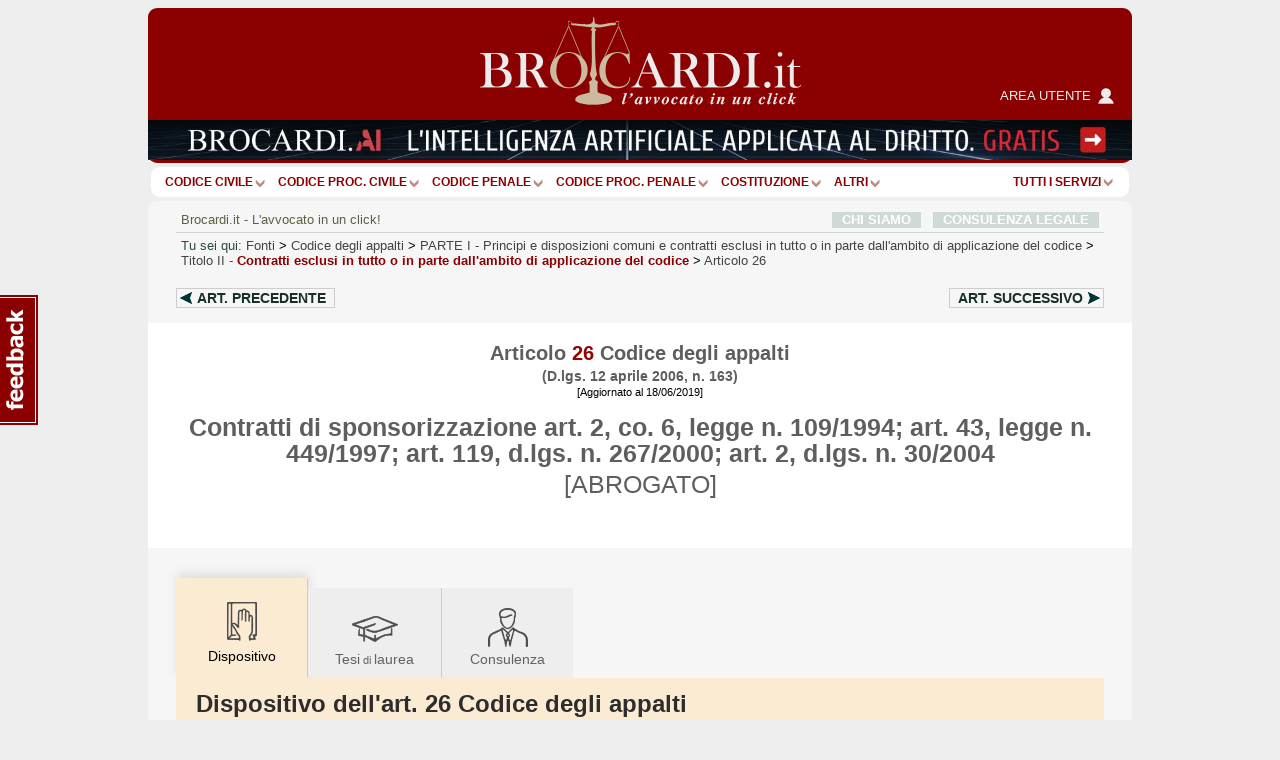

--- FILE ---
content_type: text/html; charset=utf-8
request_url: https://www.google.com/recaptcha/api2/anchor?ar=1&k=6Lf9QQ8UAAAAAOlep5y4rs5sI9FaCjl8qCsu_ZXJ&co=aHR0cHM6Ly93d3cuYnJvY2FyZGkuaXQ6NDQz&hl=en&v=naPR4A6FAh-yZLuCX253WaZq&size=normal&anchor-ms=20000&execute-ms=15000&cb=vdsw8bkgav0l
body_size: 46584
content:
<!DOCTYPE HTML><html dir="ltr" lang="en"><head><meta http-equiv="Content-Type" content="text/html; charset=UTF-8">
<meta http-equiv="X-UA-Compatible" content="IE=edge">
<title>reCAPTCHA</title>
<style type="text/css">
/* cyrillic-ext */
@font-face {
  font-family: 'Roboto';
  font-style: normal;
  font-weight: 400;
  src: url(//fonts.gstatic.com/s/roboto/v18/KFOmCnqEu92Fr1Mu72xKKTU1Kvnz.woff2) format('woff2');
  unicode-range: U+0460-052F, U+1C80-1C8A, U+20B4, U+2DE0-2DFF, U+A640-A69F, U+FE2E-FE2F;
}
/* cyrillic */
@font-face {
  font-family: 'Roboto';
  font-style: normal;
  font-weight: 400;
  src: url(//fonts.gstatic.com/s/roboto/v18/KFOmCnqEu92Fr1Mu5mxKKTU1Kvnz.woff2) format('woff2');
  unicode-range: U+0301, U+0400-045F, U+0490-0491, U+04B0-04B1, U+2116;
}
/* greek-ext */
@font-face {
  font-family: 'Roboto';
  font-style: normal;
  font-weight: 400;
  src: url(//fonts.gstatic.com/s/roboto/v18/KFOmCnqEu92Fr1Mu7mxKKTU1Kvnz.woff2) format('woff2');
  unicode-range: U+1F00-1FFF;
}
/* greek */
@font-face {
  font-family: 'Roboto';
  font-style: normal;
  font-weight: 400;
  src: url(//fonts.gstatic.com/s/roboto/v18/KFOmCnqEu92Fr1Mu4WxKKTU1Kvnz.woff2) format('woff2');
  unicode-range: U+0370-0377, U+037A-037F, U+0384-038A, U+038C, U+038E-03A1, U+03A3-03FF;
}
/* vietnamese */
@font-face {
  font-family: 'Roboto';
  font-style: normal;
  font-weight: 400;
  src: url(//fonts.gstatic.com/s/roboto/v18/KFOmCnqEu92Fr1Mu7WxKKTU1Kvnz.woff2) format('woff2');
  unicode-range: U+0102-0103, U+0110-0111, U+0128-0129, U+0168-0169, U+01A0-01A1, U+01AF-01B0, U+0300-0301, U+0303-0304, U+0308-0309, U+0323, U+0329, U+1EA0-1EF9, U+20AB;
}
/* latin-ext */
@font-face {
  font-family: 'Roboto';
  font-style: normal;
  font-weight: 400;
  src: url(//fonts.gstatic.com/s/roboto/v18/KFOmCnqEu92Fr1Mu7GxKKTU1Kvnz.woff2) format('woff2');
  unicode-range: U+0100-02BA, U+02BD-02C5, U+02C7-02CC, U+02CE-02D7, U+02DD-02FF, U+0304, U+0308, U+0329, U+1D00-1DBF, U+1E00-1E9F, U+1EF2-1EFF, U+2020, U+20A0-20AB, U+20AD-20C0, U+2113, U+2C60-2C7F, U+A720-A7FF;
}
/* latin */
@font-face {
  font-family: 'Roboto';
  font-style: normal;
  font-weight: 400;
  src: url(//fonts.gstatic.com/s/roboto/v18/KFOmCnqEu92Fr1Mu4mxKKTU1Kg.woff2) format('woff2');
  unicode-range: U+0000-00FF, U+0131, U+0152-0153, U+02BB-02BC, U+02C6, U+02DA, U+02DC, U+0304, U+0308, U+0329, U+2000-206F, U+20AC, U+2122, U+2191, U+2193, U+2212, U+2215, U+FEFF, U+FFFD;
}
/* cyrillic-ext */
@font-face {
  font-family: 'Roboto';
  font-style: normal;
  font-weight: 500;
  src: url(//fonts.gstatic.com/s/roboto/v18/KFOlCnqEu92Fr1MmEU9fCRc4AMP6lbBP.woff2) format('woff2');
  unicode-range: U+0460-052F, U+1C80-1C8A, U+20B4, U+2DE0-2DFF, U+A640-A69F, U+FE2E-FE2F;
}
/* cyrillic */
@font-face {
  font-family: 'Roboto';
  font-style: normal;
  font-weight: 500;
  src: url(//fonts.gstatic.com/s/roboto/v18/KFOlCnqEu92Fr1MmEU9fABc4AMP6lbBP.woff2) format('woff2');
  unicode-range: U+0301, U+0400-045F, U+0490-0491, U+04B0-04B1, U+2116;
}
/* greek-ext */
@font-face {
  font-family: 'Roboto';
  font-style: normal;
  font-weight: 500;
  src: url(//fonts.gstatic.com/s/roboto/v18/KFOlCnqEu92Fr1MmEU9fCBc4AMP6lbBP.woff2) format('woff2');
  unicode-range: U+1F00-1FFF;
}
/* greek */
@font-face {
  font-family: 'Roboto';
  font-style: normal;
  font-weight: 500;
  src: url(//fonts.gstatic.com/s/roboto/v18/KFOlCnqEu92Fr1MmEU9fBxc4AMP6lbBP.woff2) format('woff2');
  unicode-range: U+0370-0377, U+037A-037F, U+0384-038A, U+038C, U+038E-03A1, U+03A3-03FF;
}
/* vietnamese */
@font-face {
  font-family: 'Roboto';
  font-style: normal;
  font-weight: 500;
  src: url(//fonts.gstatic.com/s/roboto/v18/KFOlCnqEu92Fr1MmEU9fCxc4AMP6lbBP.woff2) format('woff2');
  unicode-range: U+0102-0103, U+0110-0111, U+0128-0129, U+0168-0169, U+01A0-01A1, U+01AF-01B0, U+0300-0301, U+0303-0304, U+0308-0309, U+0323, U+0329, U+1EA0-1EF9, U+20AB;
}
/* latin-ext */
@font-face {
  font-family: 'Roboto';
  font-style: normal;
  font-weight: 500;
  src: url(//fonts.gstatic.com/s/roboto/v18/KFOlCnqEu92Fr1MmEU9fChc4AMP6lbBP.woff2) format('woff2');
  unicode-range: U+0100-02BA, U+02BD-02C5, U+02C7-02CC, U+02CE-02D7, U+02DD-02FF, U+0304, U+0308, U+0329, U+1D00-1DBF, U+1E00-1E9F, U+1EF2-1EFF, U+2020, U+20A0-20AB, U+20AD-20C0, U+2113, U+2C60-2C7F, U+A720-A7FF;
}
/* latin */
@font-face {
  font-family: 'Roboto';
  font-style: normal;
  font-weight: 500;
  src: url(//fonts.gstatic.com/s/roboto/v18/KFOlCnqEu92Fr1MmEU9fBBc4AMP6lQ.woff2) format('woff2');
  unicode-range: U+0000-00FF, U+0131, U+0152-0153, U+02BB-02BC, U+02C6, U+02DA, U+02DC, U+0304, U+0308, U+0329, U+2000-206F, U+20AC, U+2122, U+2191, U+2193, U+2212, U+2215, U+FEFF, U+FFFD;
}
/* cyrillic-ext */
@font-face {
  font-family: 'Roboto';
  font-style: normal;
  font-weight: 900;
  src: url(//fonts.gstatic.com/s/roboto/v18/KFOlCnqEu92Fr1MmYUtfCRc4AMP6lbBP.woff2) format('woff2');
  unicode-range: U+0460-052F, U+1C80-1C8A, U+20B4, U+2DE0-2DFF, U+A640-A69F, U+FE2E-FE2F;
}
/* cyrillic */
@font-face {
  font-family: 'Roboto';
  font-style: normal;
  font-weight: 900;
  src: url(//fonts.gstatic.com/s/roboto/v18/KFOlCnqEu92Fr1MmYUtfABc4AMP6lbBP.woff2) format('woff2');
  unicode-range: U+0301, U+0400-045F, U+0490-0491, U+04B0-04B1, U+2116;
}
/* greek-ext */
@font-face {
  font-family: 'Roboto';
  font-style: normal;
  font-weight: 900;
  src: url(//fonts.gstatic.com/s/roboto/v18/KFOlCnqEu92Fr1MmYUtfCBc4AMP6lbBP.woff2) format('woff2');
  unicode-range: U+1F00-1FFF;
}
/* greek */
@font-face {
  font-family: 'Roboto';
  font-style: normal;
  font-weight: 900;
  src: url(//fonts.gstatic.com/s/roboto/v18/KFOlCnqEu92Fr1MmYUtfBxc4AMP6lbBP.woff2) format('woff2');
  unicode-range: U+0370-0377, U+037A-037F, U+0384-038A, U+038C, U+038E-03A1, U+03A3-03FF;
}
/* vietnamese */
@font-face {
  font-family: 'Roboto';
  font-style: normal;
  font-weight: 900;
  src: url(//fonts.gstatic.com/s/roboto/v18/KFOlCnqEu92Fr1MmYUtfCxc4AMP6lbBP.woff2) format('woff2');
  unicode-range: U+0102-0103, U+0110-0111, U+0128-0129, U+0168-0169, U+01A0-01A1, U+01AF-01B0, U+0300-0301, U+0303-0304, U+0308-0309, U+0323, U+0329, U+1EA0-1EF9, U+20AB;
}
/* latin-ext */
@font-face {
  font-family: 'Roboto';
  font-style: normal;
  font-weight: 900;
  src: url(//fonts.gstatic.com/s/roboto/v18/KFOlCnqEu92Fr1MmYUtfChc4AMP6lbBP.woff2) format('woff2');
  unicode-range: U+0100-02BA, U+02BD-02C5, U+02C7-02CC, U+02CE-02D7, U+02DD-02FF, U+0304, U+0308, U+0329, U+1D00-1DBF, U+1E00-1E9F, U+1EF2-1EFF, U+2020, U+20A0-20AB, U+20AD-20C0, U+2113, U+2C60-2C7F, U+A720-A7FF;
}
/* latin */
@font-face {
  font-family: 'Roboto';
  font-style: normal;
  font-weight: 900;
  src: url(//fonts.gstatic.com/s/roboto/v18/KFOlCnqEu92Fr1MmYUtfBBc4AMP6lQ.woff2) format('woff2');
  unicode-range: U+0000-00FF, U+0131, U+0152-0153, U+02BB-02BC, U+02C6, U+02DA, U+02DC, U+0304, U+0308, U+0329, U+2000-206F, U+20AC, U+2122, U+2191, U+2193, U+2212, U+2215, U+FEFF, U+FFFD;
}

</style>
<link rel="stylesheet" type="text/css" href="https://www.gstatic.com/recaptcha/releases/naPR4A6FAh-yZLuCX253WaZq/styles__ltr.css">
<script nonce="r19ZqPPrXXsqo8x1wbRZnw" type="text/javascript">window['__recaptcha_api'] = 'https://www.google.com/recaptcha/api2/';</script>
<script type="text/javascript" src="https://www.gstatic.com/recaptcha/releases/naPR4A6FAh-yZLuCX253WaZq/recaptcha__en.js" nonce="r19ZqPPrXXsqo8x1wbRZnw">
      
    </script></head>
<body><div id="rc-anchor-alert" class="rc-anchor-alert"></div>
<input type="hidden" id="recaptcha-token" value="[base64]">
<script type="text/javascript" nonce="r19ZqPPrXXsqo8x1wbRZnw">
      recaptcha.anchor.Main.init("[\x22ainput\x22,[\x22bgdata\x22,\x22\x22,\[base64]/TChnLEkpOnEoZyxbZCwyMSxSXSwwKSxJKSxmYWxzZSl9Y2F0Y2goaCl7dSgzNzAsZyk/[base64]/[base64]/[base64]/[base64]/[base64]/[base64]/[base64]/[base64]/[base64]/[base64]/[base64]/[base64]/[base64]\x22,\[base64]\\u003d\\u003d\x22,\[base64]/Dtilqwp9JdBnCvFd+T0XDm8Oaw7/[base64]/CoRlvwrLDucKIw4DDp8OzwqbDu8OTDMOLwobCtnnDpEfDjAQDw5pDwpbCq3MFwofDhsKvw4fDtxtoHSt0CMO1VcK0bcOMV8KeaxpTwoRdw5AjwpBoPUvDmyI2I8KBIcKdw408wpPDpsKwaEbCqVEsw5cJwobClllowp1vwoYbLEnDqXJhKGRCw4jDlcOlLsKzP1/DjsODwpZHw77DhMOIFMKnwqx2w7MXI2I1wohPGlnCoyvCthzDiGzDpDTDnVRqw4nCtiHDuMO7w7jCoijCicODcghMwr1vw4EDwrjDmsO7ZAZRwpIOwpJGfsKjccOpU8OKdXBlWMKdLTvDq8O9Q8KkeCVBwp/DocOLw5vDs8KZJnsMw7oCKBXDjW7DqcObMcKkwrDDlQTDpcOXw6Vzw4UJwqxDwrpWw6DCsxpnw40oQyB0wqfDqcK+w7PCnMKkw4fDtsKsw6U0eE4jScKhw582dGJcJxAAH03DkMKBwqU/[base64]/CtMO7woXDvsOAwpR/ZMObw7xpw5nDkMOow4hDa8Oeag7DkMOjwqdJMMKvwrbCssKBWMKew68ow4Blw4BZwqzDqcK5w4gPw6bCrX3DsGgrw7TDlBvCrQpmUWfCu0nDvcOiw6DCgV3CusKBw6TCiWbDtsOJVcOXwojCucONfRFLw5bDi8OuXlnDoUx2w67DvzUHwrUoDnfDrwM+w7cKHjHDtA/Cu3bCo0RIHVEURMO0w5NDIcOVEyLDr8OAwpLDtsOWT8OyfMOZwo/[base64]/CtmMZOHjDg8Oaw57DnjZpRcK4w5kFw7HDhMKYw4vDmMKOPsKOwpZcO8O4fcKGbcOlE1o3wrXCh8KLLsK5TxRCAMOaRTnCjcOLw4ohfhfDtE3CnRDCmcOiw7HDnRfCo2jCi8OrwqFnw5xDwqA1wpDDq8O+wozDpGcGw6tRUC7Dj8KVwr5DY1I/J01HQknDqsKqeAomKS9iQMOzHcO8A8KRdznCkcOPHibDs8KlJMK2w6vDvDVXARENwo4fa8OBwqPCoD1sJMK0VgXDpsOywo9ww58ZFsO1IRzDnRjCoB0Aw4gNw6/DjcKLw6XClVgfCGdcdcOkIcOLAMOAw6XDnQpuwq/[base64]/[base64]/[base64]/Ch8OXw6w5wotQw5nCpSvCncKLEzDDuCM2d8OyZUTDqyoaaMKdwqdrPFxDQcK1w44dIcKOFcOcAT5+JEzCu8O3fsKedwzDtcOIQjnCnRnCpDkEw7XCglEDU8OvwrvDiFY6Kj8Yw5zDtMOURQk5O8OUGMO2w4HCpG7DtcOlM8KWw5pXw4/CmsKhw6bDpkPDnF/DpcOiw7LCo0nDpVPCqcKpw4kxw6Zlw7EWVRR1wr3Dn8Kqw7MVwrDDlcKEX8OqwogQLcOaw6UsCX7CoCNKw7dKw7Iaw7I7w5HCisOsIAfCiUvDvh/[base64]/Cu8KNw4oXwrZow4FZLEvDnMO1LMKdR8K0U0p5wo3Cs11hPkjDgl5TdcKCUkwpwqrDqMKSQnLClsKGEcK9w6vCjsOeKcOFwqENwqHDlsK9cMOUwpDCucKCW8K8IV/CsDDCmRYNXsKzw6DDgcOXw4tNw4A0fsKUw7BFGi7DvC5jL8OdJ8K+Tlc4wqBpRsOOT8KiwobCvcKhwphrThXCssK1woDChBHCsXfDtsK3D8KCwq/Cl0XCj0/CsmHCiF8gw6kYSsO+w5/CicO5w4IZwpzDvsO8ZC1dw71uacOhJX18woc5w4LDjnBbfn/CmCjDlMKzwrQdecOcwqxrw48aw5/Ch8KaLHNKwq7Cgm0LQ8KcOMK+NsKiwrDCrW8ufcKTwovCtMOWPEFvw53DtcOjwpRGd8Opw4DCsTs/YHXDvQ/CvsOsw7gIw6LDg8KywoLDmz/DkkvCpA/[base64]/wrbCsm5pZEQwDsK9w5wJwpdFwrARw6TDtBvDv8OOw501w4zCvGUSwpM0b8OTH2XDvMKqw7nDpQ/DlsKZworCki1WwoJvwr8pwppIw75aIcOtGgPDkGnCqsKOAnjCs8KvwoXCmMOtCSF1w6XCnTp9RyfDu07Dj3t0wo9JwojDt8O+Wjxuw4dWUMKmFQbDpUt4ccK2wq/DqHTCocK+wqdYQhXCswFHB0TDrHkAw4XDhGFww6TCm8KLYmbCg8O3wqrDnBdCJEkSw6xREUXCkXU1woTDjMKAwobDkw3CucOpbD/CnUnCs29BLBcgw4oAa8OzDMK/[base64]/Ck1RVw4oVw4jDnMKVS3p9c3/CnMKAw6bCgcO2YMKnTMOpAcOrWcKBD8KcCg7DplBQAcKJw5vDhMKgw7HDhnlbCMOKw4bDqMO6WAw/wozDmcKfOXzCu3shDnHCsAYGNcO0ZQzCqQQsYWPDn8KYWjLClXQuwrJTMMO9Z8KFw5/[base64]/ClhMRecOVwp1ow4zDqijCjzhCc1/DoUvCl8OVwr4uwq7CnwrDgcOuwpzCkMOrag90wonCo8Off8OGw7/DmT3Cn3/CicOLwonDqcKbNULDiEnCmxfDqsKvHsODXmNdP3k4wo/CrSVqw4zDncOUa8Kww4rDnkk+w7h2csKmw7YLPTJWJC3CoHzCrUNyHcOaw6h0E8OJwqwsRATDg3ZPw6TDvMKPYsKpW8KIJsOLwp7DmsK7w593w4NXf8KrK27DmW83w7vDszbCsS8Uw5laF8Odwq8/wqLDg8Orw71FHghVw6LCkMO8MFfCo8KlUMKfw4s9w4EfIMOHG8OZIcKvw6cKTcOoCxbCs3wAYXUkw4fDo10DwqrDnMKTbcKILcOwwpXDu8KpKWPCiMOqGnkkw5TCtMOEbsKhfGLClsOMYizCpMK9w5xOw4xgwonDisKQGlMoNcO6VnrCo3VdX8KHHDbCgcKNwoRIZC/CjGvDr3bDtE/Dtm0Mw5hpwpbDsHLCoFFYaMOcYzkaw63Cs8K7BlHClm/CkMOSw6cmwrYQw7MMYwbCgzLCs8Kmw7ZiwrcPaXkEw4EbN8OPFMO1JcOKwrJ0w4fDnytjw6XDq8K2VwbCjMKmw6A1wo3CqMK8B8OobkDChgXDrCfCm0/CsgbCu14VwrNWwr7DtcO8w5QBwpcjM8OkDzV6w4PCo8O0w5nDkFdLw4w1w4HCr8OAw60pZwrCusKQCsOFw48uwrXCkMKNKcOsE19gwrtNPVA9w7fDhknDuxLCtMKYw4ALBXHDhcKtL8Obwp1xGF/DvcK8GsKgw4bCmsOfX8KGXB8LScKACBMCwpfCi8OQCcORw4g1CsKbREUKSn5qw71IZ8OiwqbCmzfCrHvDrUI4w7nCoMOlwrbDucOsBsKwVDktwro0w4tOVMKjw65OJgdpw71dRE03M8OPw7XCk8KxaMO2wqnDoQjCmjrCmTvDjBVfU8KYw7U/woNVw5gBwqhMwonCiz/CiH4pIiVlSTfDhsOvQ8OReH/CjcKpw5BOExsnJsO3woo7IUUqwrEMAMKwwqU7PBbCpEfCqcKdw7xgYMKpFMO3wrzChMKDw745NsKnd8OVeMK8wqIYAcONXx19NMK6HU/DgcOYw5AAIMOLInvDlsKfwp7Ct8OTwqhnexB7CBc3wqXCllUCw5kdSVTDui/DpMKKKcOQw4/[base64]/w4rCnC7Dn8OrE080HcOiJDkkwqx6Yi8HNzVCNQQaS8K6ScOVccOiBBrDpjvDrnNlwq0rVXcIwrbDssKFw7/[base64]/CqMOYfMK6wq4Jw6nCsA82wrFyCkwTw6TDhmnCr8OJPcOzw6PDvMOJwpHChA3Dp8KtR8O2wrU3wqrCl8OTw5fCgsOxcsKhXTheT8KvdQXDpgnDncKIMsOPwp/DpcOsIl4uwqDDjMOVwoYrw5XCnkjDucObw4jDtsOKw6TCj8Oew6s6BwdcOw3Dn34tw7gMwp5CFn5nJ17DtsOVw5LCn1PCl8O0PSPCixvCr8KUMMKOA0DCiMOEAsKiwrpcMWElR8Kdw6x/w6fCswJPwqLCosKRJsKKw60vw6EBe8OiAgTCicKUe8KUHgxLwonDq8OdK8K8wrYNw5VyVD5ww6jDgAsgL8ODCsO1cHIUw6xOw7zDiMK5f8Ovw7t/YMOJJMKhHjB9w4XClcKtAMKsPsKxfsO6Z8OpZsKTOmISO8KAwrwYw7fCgMK6w69IIQTCp8OUw5nCijN/PigYwqLCtV8vw7vDlWzDjcKNwr85WjnCvMK0CVHDpsOVfR7CihXCtQF2f8KNw6zDp8K2wpN3csKsccOhw44zw5jCgzhrc8OcCMO4EgApw5vDn3pVwrgJI8K2Z8OaN2fDj0ojM8OLwrzCsjXDusOAecOLa1MGGixvwrMGMS7Dhjguw6LCkz/ClQxvSB3Dig/[base64]/ChsKWLEjCl2Q/[base64]/Cs2dNPgHCusODw6JZLMKQeMKmw5F/wpVKwqAZV3Utwq3DlMKyw7TCnUZFw4PDrkMLaj9gAcKIwpPCtE3DsgYIw6rCtysZewc/WMK/TmrDl8K1wrfDpsKvb3fDhThINsKZwpIkQHLDr8Kiwp0LeEEte8Omw4fDgg3DscOfwpExURDCsH9Uw552wrtPBMO2dSjDnF3DqsONw6Y+woR5ABbDkcKMYmDCu8OIwqDClsK8RSxjScKkwrbDj34iXWQcw5Y/L2PDjHHCqSpZZcK5wqAlwqHCjkvDh2LCoAPCjkLCvTnDicKCCsKwOj5Dw6sJG2t+w4Bwwr08McKSbQk+agYZADpUwoPCvULDuTzCs8Okw6cJw7wuwqvDmsKnw4crYsOrwo/DucORAyXCgVjDmMK9wqZrwr0Ow4NsF2XCsU1ew6YQaTzCvMOsQ8OFWGTDq2c8JcOcwrg1cDwNE8OBw7jCoCU0wpHDoMKHw4/DisO0HR9oUsKTwr/Ct8OyXzvCi8Ovw5DCmTXCh8ODwqbDvMKPwrpLFhLCrcKbQ8OacD3CqcKlwq/CjnUCwp3Dj3QNwo/CsCUswoHDo8KJw6hXwqcrwojCmMOeXcOfw4zCqTJrwoltwrp/w4zDrMKGw4AXw7ZNA8OrJijCoVLCocOuw6cFwrsuw7MEwolMeTgGBcKNPsOYwpA5Ch3DjCPDlcKWRW07UcKVHy5ow6Vxw7TDlMOCw6HDi8KrBsKpWMOPFVLDmMK3bcKEw7XCmcO6K8OawrXDnXrDl3/DryrDtTVzB8K0GMK/Uy3DmsKJAkIAw6bDoG/DjVdTw5/Cv8KLwpMTw67CrcK8EMOOZsKxKcOHwp0aNTnDuXZGfBvCn8O9dUIXPcKTw4EzwpY1QsOww7YUw7VwwqYQfsOgAMO/w7Z3RnJFw61twobDq8Oqb8OiSTDCtcOMw7xiw77DkcKKB8OWw4jDvMOfwp47w7jCjsO/GRTDrWI1wrTDv8OHeXV4c8OFWkrDsMKFwoZZw6rDi8O/wosXwqXDn0hSw7JowqE+wqw0Nj/Ckn7CnEHCiHTCs8ODcUDCmGhSJMKiejrCnMOwwpoSCANAInx7G8KXwqPCmcOwbW7Dgx1MMTc/[base64]/[base64]/Ck8ODZlUaEsOXw5jCrBvDlsKsw7vDvsOIecKSMW4RHD5cw5vCil07w5jDt8Kpw5s5wps1wo7ClA/CucOSRsOywqFZdR86VcOXwrEGwpvCmsO1wqQwUcKBG8OnQmfDrcKKw6nDpQnCpMKLdcO0esOVI2xhQTZQwrtrw5lMw4nDuyPCrwMNEcOzaS3Dm3ESBcOWw6PCgV9/wqnClTpsS1PClGPDmTBEw5FjFcOOTjxuw489DhNawpHCtwnDgsOzw5JIHcKKKcO3KcKVwrsWPsKCw43DhcO/XsKBw67CvcOMFVPDisK3w7UgFUDCnzLDgy8kDMK4fgQ9w7PClEnCvcOYTEzCo1oow49vwqHCtMK2w4LCtcO9TX/Cjm/CmsOTw6zCtsOJPcO/[base64]/DssKrcCjDhMOCwqQ0wpjCsEILw6JyJ1MLaFLCj0LCh3cDw48SXsOzIgshw6XCq8Onw5PDoiAjKcOXw61LdUwowoXDpMKwwqvDtMOhw4bCj8Okw67Du8KdDUxVwrbDkxtEOQfDjMOxAcO/[base64]/YTXCpMKkw6bDoUHDinfDkcOPGC5swo0Xw6QzbjwjW3QANz4AEMKjP8KgE8Klwo7DpBzDgMOdw69Wfy1pK3HCvF8EwrLChsOEw7vClHdQw47DkAx6w5bCqCxzw6ESRcKKw69RP8Kww6kWQj0Jw6nDkUZNL0IBfcKfw6pvUiR8I8KTYQrDk8K3JVfCqcOUDMO/e1bDhcKRw6skEMKXw7A0w57DrnVUw4TCklDDs2zDhsKuw6LCjC9GCsOtw4MLbBDCicKrV1w7w44zW8OPUztbTMO8wrBwVMKww4nDn1HCssO+wr4vwr5dI8OcwpM7VH5lbTFcwpcZZSTCj2Ynw7rDlsKxelp/csKfD8KPFChpw7fCvHBlFxx/DMOWwoTDog13wp9Dw5A4EU7DikbDrsKWPsK9woLDucOywrHDoMOoaDLCj8KxdhTCjcOZwqpDwoLDvcK9woVmR8OtwoUQwqwqwoDDsHAnw7NbeMOEwq4wEcKQw5PClMOew74XwqjDhcOHWMKSw6RYwqXCowwDIcOCw6M4w7zCm0fCpk/DkBpCwphqdlfCtHbDmgYewp7DpcOOdyFFw7BBd0jCmMO2w7TClhHDv2bDgzLCtMOjwpB8w6Uew5PCt2zDo8KuW8KHw4M2SXVow4sFwrtcc0pRb8Ksw4ZYw6bDggokw5rCh0XCmBbCgDV4wofChsOhw7HCtCMFwot/w6pLBcKfwo7Cg8OEwrjCtMKib1gwwr3CpMKGaDbDi8OEw5Emw4jDncK3wotjS0/[base64]/woZ4dsKhCsKCG8KwwrfCncKpT8KSwoRZDCFVCcK/EcOMw4ojwp5sf8Knwpgkdid2wohyHMKIwpIow73DiXp6bjPDsMOpwrPCk8O3AyzCpsO0wohxwp07w6BSE8KgajlEP8KdY8KmO8OKJiXCvnMcw6jDnl8qw4FswrE3w6HCtFYWCsO3woXDq1U6w5HCp1nCk8KjD2zDmMO/Ell+eHoJKcKnwoLDgVHCjcOpw5XDm1/DicOzSy7DgBVNwrlSw7trwofCmMKrwqYPIsKnbDvCvAHCijjCmS7Dh3ITw6/DjsKXJg4mw6kbTMO/wpUNQ8OvGH11FsKtJcOhYMKtwpbCuGnCgm4cMcO1NRDCrMKhwojDgWY7woRBMMOmJcOkw77DmDxpw47DuWl1w6/CrcK3wrXDosOwwqrCtVPDkBtSw5HCiVDDo8KPJGU+w5fDr8OLBFPCn8K8w7E4IUXDpnDCnsK+wrfClAw5wrbCtB/DucOSw5MKwrwaw7LDnhgTOcKjw6rDs34iCcOjZ8K3AT7DiMK0VBDCo8KFw5UZwqwiHR3CrsOPwqwnScOPwoYDXcOLbcOADMOwZwp8w5cXwrEfw57Dr0fDuBbCsMOjwpvCrcKjFsKqw7XCpDnDrMObZ8O1eWMVFww0OsK/woPCoiVDw7nDm1HCvg7Dnw01wqrCssOBw7VgI1Ygw4DCiFnDq8KqIV4Sw6FEJcK9w5Yuw6hdw57DjELDrHIBw50Twpo7w7PDrcOwwqzDocKgw6IGDcKsw6XDhivDmMO/ClXClXLCpsO4KQHCksKXXXjCgsOqwpQ5EjxGwpbDrmQXU8KwcsOmwp/[base64]/[base64]/eHciwoRZH8OXb8Kow7tqJMKMYMOVW1kLw7jCq8Ocw5LClEzDpSLDi3BHw51XwphUwqbClCl6wr/[base64]/CsyAZbg/DkTPCtMOWw6zCmB1UP8KpXMOUworDryvCulDCjcK/JAY7w4k/DEvDiMKUTMO8w7LDo2nCp8Knw7c7H19+w6DCjMO4wrcNw4TDvGTDnQzDl18xw5HDrsKaw5rDt8Kdw7fChDEhw689SMK9JC7CnSHDoEYvwpMkAWcsV8KXw5NCXU0aWCPCpQfCscO7MsKMfznCtTUww5BCw4/[base64]/wrhqw7dDaMKdZMKjwpXDoVvCrT4hGsK/wpHDuxwefMK1KMO3UlMqw7TDl8O5O1jDn8Kpw687GhXDr8Kyw7dpdMK4SinDn1p5wqJ3wp/DgMO2fcOsw6jCgsKFwrjCoFBUw5fDlMKYTjHDm8Orw7h4JcK/PTISCMKJRsORw6zDpG8zFsOjcsKyw63CvB/CnMO8fsONGi/[base64]/DkcO4w4zDimQLYcKnVsKtF8OiwoA2FcKTXcKxwobDkhnCssKWwokFwqnDrxFALSHCtsKMwox+PHQBw5l/w6l7FsKWw5nDgm8sw7wUGhbDq8KGw5BMw5PDkMK/b8K9SQoeMx1Se8O4wqPCh8KYbx87w6ExwpTDgMO9w4khw5TDmjssw6HCtD/CpGHCmsO/wrwCwp3DisOjw7UawpjDocKcwqzCgMOte8O9L3jDkXUtwp/[base64]/GcKceiXCg8O0I2jCjMKxw73DvMKkKsOGw4vDp0bCmcOJw7PDrxXDtGDCqMOACMK5w48QSzVow5cJFQdHw7HCj8KcwofDi8OCwrXCnsKhw6VrOMO/w4LCicOmwq4OTSzCh0gdIGYRwpgYw4FBw7XCk1XDikQZNiTCmsOHFXXChC/Dt8KeDB7CmcK6w4XCocO2DlgtO3B1fcOIw5BWWQbCuC0Ow4/DlkALw4JwwqTCs8OKLcOZwpfDo8KsA3DCt8O4BsKJwqNJwqnDnMOULUvCmGgYw5vDtmwta8KhRWtGw6TCsMO8w7DDvMKmX3TCixsLBMOpS8KaM8OawohALynDmMO8w7/Do8OewrfCvsKjw44PMMKMwo3DhcO0WgfCmcKjecOMw7Rgw4TCpcOIwqckKMOXcsO6wqVKwqzDv8K9SlDCocKmw7DDlSgawqMYHMK/woBWAHPDvsKYRV5lw6rDglA7wo3CpV7Ch0fClT7CuHZcwpnDicK6wo3CjMO8wq0DQ8OOQsO/[base64]/Dk8KUw4rDksOgw6HCjcKVwqcuw75VwqTCqsOccVbDoMK4EGl+w5wJBhg2w7TDmA/CrUvDh8O3w6wzQ1jCriJ1w6TDo3fDksKURMKtUcKqfz/Cp8KHZ0zDhnYXDcK3F8OZw7M9w5ljCCg9wr9Zw6x3Z8K3H8OjwqMjCcK3w6fCvMK/LgVbwr1zw6XCtnBJw6rCrcKCKx3DuMKJw544NcOZAsKZwq7ClsOIIsOpFioMwq1rJsKJLsKcw6zDtzxzwq5rExdXwoXDksOECcK9wqZbwofDg8Kqw5zCtgkEbMKMGcO+fS/[base64]/Dm8O9w6hTJDfCvnrDvBhtw48+VGHCjHDClcKiw4JYI1gJw6/CgsKsw4vCjMKBFwEow68Rwp1xHD5KS8OeVxTDmcOxw7PDvcKowoPDicOHwprCnTLCtsOCKjHCvwQ7HA1lwqTDkcO8AMK/GsKJCUDDqsKAw7MWRMKGBlx0ccKYTMK9aiLCujPDs8KcwpPCnsOAfcO3w53DqcK8w5LChHwnw6Rew7AIYSouewVYwp7Dsn/CgVzCtQ3DowHCsWfDqHfDksORw4YYGUnCg2RsB8OjwqkvwozDt8KCwrcQw74JAcOtOcKqwpgcG8OawpTCgMK2w7FPwoJ2w7sawrtQBsOTwpBJVR/CtkM/w6TDhgHDgMOfwrc6CnHCrCBmwodqwr8NFsOCaMOuwo0Jw4Bcw5NxwpkIUUbDsSTCrzHDp1E4w47CqsKEZcKBwonCgcKgwrzDtMK3wr/DjMKpw5jDn8OhDj9yfRVWwprCs005W8KAMMODGsKdwphMwo7DiApGwoI2wqtSwpZJR2Y0w7QMXVRrB8KXB8OLPHcPw5DDs8Oow5zDgzw2VsOscjrChsOaMsKFcHbCv8OEwqouI8OPZ8Kyw6U0Q8Oza8K/w4Efw58BwprDk8OgwpLCsxnDrcKzw7FBecOqIsOZW8K1Y3rDmMOEYiBiVTEhw6Fpw6bDm8ORwrsxw4DCkEV0w7TCucKAwpPDicOdwpzCnsKvP8OeLMKdYVoTbMO3NMKcCsKCw7sSwq9kVSorcsK4w5kybMK3w6/DvMOcwqQYPS7CoMKVAMO3wrvDgWbDmhEtwpAhwpphwrQ4dcKGQsK+w79kQHzDsS3CpWzCgMK1fhFbZAA2w7TDqU5ELsKcwp5awrAewpDDjXHDnMOyNMKhVMKKIcOFwoQjwpoke2UaEBp7wp5KwqQfw7gaMB/[base64]/SMOEBH8HBEoewpnCgxJFw6vDoMOCByMew7XCmMKhwopsw5c5w6nCh3lnw7FfSA9Jw4rDmcKAwovDq0fChQ5nUsOgPcOtwqDDmMOpwrsPJ2dXSCo/bMKSZ8KiMMKLCnTDjsKqZMK7DsK8wrnDngDCulAofW0zw43Dv8OjFQjCgcKAIE7DsMKfHQnCnyLDmmnCsyLCp8Kjw7kMw4/Cv302Wk/DjcO6fMKBwq1salrCh8KUNSARwqs+OBg0JUY8w7XDp8Ogwq5TwovCg8OfNcOzBsOwMC/CjMKpPsKbRMOvw5hnBRXClcKhQ8OfLMKdwoR0HzhVwrTDtHENG8OBwq/DkcKgwodxw7HCvDthByZ0LcK7EsKgw485wqpcYMKabVFNwqfCk1DDqH3Cr8K9w6jCkMKiw4Yyw50kOcODw57Dk8KHV3/[base64]/ChX3DpsKsRcKOw4DDtcOQwrU9w7nCjV0ZGVXCtMKQw7rDmDnDiMKBwqAeKcOFCcOjV8Kkw5Zpw5zClHDDt1vCnV7DrgXDiTvDqMO7wqF/w5bDjsOgwoRnw6lswo8tw4USw5PDgcOULxzDo23CuDjCrMKRY8OfE8OGKMOKRMKFM8KAbVt2eDbDh8O+DcKEw7A/az1zM8OnwqcfK8OnO8KBCMKkwpXDkMKqw4suecOSICXCqhnDq37CtWzCgEVcw54AfyswfMKnw7nDsEPDlXEPwo3Dt2/DgMOATcOGwqNXwonDisKfwpQ3w7nCp8Kgw5VPw542wrDDmMKaw6PChD/CiQzCnsOQSxbCqsOcBMOewqfCn2zDr8KFwpFYdcKlwrIcHcOUKMKWwogFcMK+wrLChcKtUgjCjSzDt2IUw7YXEVg6IAXDtnjCn8OHBTpJw4wTwpJ+w7LDq8Khw44OLcKuw49awqEywrbCuQHDhXDCn8K3w6DDqA/CgMObwrLCuiPCgcKyUsKJLUTCuSfCiAnDrsORd0NJw47CqsOEwrdNRVN5wo3DqibDp8KJYGXDpMOYw6vDp8KXwqjDncKHwrkJw7jCuV3ChH7Cq3zDl8O9MC7DlcO7WMKhZcOWLnpxw7TCkkXDuS0Bw53Cg8O7w593GcK4LQx2BsKuw7E1wqHChsO7N8KlWQpVwo/DtV/[base64]/[base64]/DjsKcw4wpwrhcRUItKcKlw77DoBTDjHRgW3DDrMOqb8KBwrvDgcK9wrfCv8KXw7PDjQVkwoBcCsKKRMOcw7vCiEszwpoOFcKBKMOCw6HDpsOVwohTIMKBwpAUIsKFUTpFw6jCg8O5wo3DmCgRSl8ua8O1wpnDvjsBwqA/acOAwp1CesO/w7nDuW5rwr09wq8gwqUGwo/Dt3LChsKCWlnCnEHDqcO8M0rCucOvVRPCu8OJekELw7TCtXrDpMOgDMKSXjPCl8KHw7vCrcK2woLDpQUifX4DQcKHPmx6w6ZJfcOAwppBKUdlw5jDukEMJmJww7zDnMKtOcO9w6prwoN2w4ZiwqPDlGgjBT9KLhdHXXDCr8O9GB0yGQ/DuzXDjUbDiMOrBgB+BGMBXcK1wrnChmBjMDAYw6zCgMK5DMOKw78LMcOAM0ELOmjCo8KsLBjCjWh7aMO7w7HCjcKiA8KgXcO2LivDgMOzwrXDoyXDnkpibsKjwonDv8O7w6dYw4oqw4vChUPDuC93IsOiwp/CiMOMABJke8KSw4d7wpLDlm3Cr8KPRE8+w64cwo4/aMKcd183Q8ObDsORw4fChkBzwolXw77DpEISwqoZw4/[base64]/[base64]/DqW0gw77CsMOrYA0ZwrA4EcKkfcOfbmzCmsOewo4TDU3CnMOSbsK4w4M6w4zDuBPCtEDDnjlawqdBwpLDv8Oawqk+ElzDh8OEwqvDmBx2w6XDuMKxNcK3w4HDqDzDscO7wrjCgcKQwo7DrsOQwpjDp1bDosOxw45IQBFXwqTCk8OLw6rDmy0YPC/Ci1deT8KVMMOkw7HDjsKew7B3w6FmJcOiWRXCkg3DjlbCqcK3GsORwqJEOMO+H8OTwqLCscK5K8OURsO1wqvCh1xrCMOwdBrCjmjDiXzDlRMiw7AlI1TCosKnworDjMOuAMKAHsKvO8KmYMK/OUZZw5NeeE04wqfCmcOPLwvDjMKnBsOtwr8pwr1zAcOUwrfCvsK+JMOLOnrDsMKVOyNmZW/ChXc8w70gwrnDgMKGeMKOQsKNwr9uwqUtDlhuJijDrsK+wr7DtMOnHkhNAsKIK3kjwppHG1IiO8ORTcKUOSLCgyDCkQ5nwqnCs2TDiwfCkF15w4UXQWIdJ8KTecKAFwN0DiIEN8OFwq/DkR7ClMKWwpTDlnDCssOqwpY1GEXCosKmAcK0TGptw7lawo/CvMKuwonCqMO0w5NwVcOaw59sasO6HUR8TkzCqnXClhTDh8KFwqjCicOlwpXDjydtM8O/aQ/Dt8KOwpd3OnTDpUrDpxnDksKQwpTDtsOdw4ZiKGfDqzHCuWB8FcKgwr7DqTLDulfCsGRyH8OIwrAiCx0PK8KIw4hPw63DqsKRwoZrwp7DoHodwp7Cgk/DoMKFwpoMRh/CozbDmSLCvxbDhcOFwp9fw6fCs3xjFsKHbR/DlUtzGyfCrCzDpMOPw6DCtsOVwpXDgwfChG4VX8Onwq/CgsO3eMKBw4BtwpfCucOBwqhXwqRKw6pWGsKhwrBXKMOawq8UwoZza8K1w6J6w4LDlFNMwoLDvMO2UnXCr2dZFxnCuMOEOsOTw4vCmcKCwpY3L1zDu8OKw6/DjMK+P8KYD1TDsV1tw7xLw6jCmMOMwp/CqsKmBsKJwrthw6MFwqbCqsKDfG42G25XwrJYwr4vwpfCv8KqwoLDhyLDmk7DqsOKOTvCmcOTQ8OlS8ODWcO8aXjDu8Oqw5NiwpzDg0o0Hx/CgsOVw6EPWMOAXWnCnkHDsUUZw4JicgMQwodvasKVKlXDrlDCqMK9w4hbwqMUw4LCvV/[base64]/[base64]/[base64]/[base64]/DsH3CmFfDhgXDtUTChsKxw5LDl8OZGGcYw6l4w7zDrUvDkcKtw6XDjkZqAX7CuMOEcHIcDMOcaxlMw5jDnDnCq8K2FHbCg8OtK8OMwo7CucOgw5XDsMKIwrvCjBZcwo4JGsKCw58wwqZ9wo/CnAbDkcOQaRDCo8OMe1DCm8OEaGR1DsOXFMOzwozCrMOOw6/DlBoiLF7DtcO/wpBkwojChnXCt8KqwrHCoMOYwoUNw5LCucK8VjjDkC5kKD3DjCB5w5pdJHHDnTPCrsKeSWLDscKPwqdEKSxKWMOeCcOGwo7DjsKRwpLDpVALVVzCiMO5K8KcwqtGZH7CoMKswrXDogQAWg7DgcOxVsKZwrPCgC5dwoVzwoPCsMOfZ8Oxw4/CpwTClz5cwq7DiAgSwrbDl8KrwqbDlsK3GcODwoDCqxfCq3DCvzJKw4/CjWfCqMKiHWIJT8O+w4fChT1pJxPDtcOQF8KWwoPDnirCusOFG8OfRUBxUsO/dcOae20QZsOcBMKtwp/CgMKxwqrDohNlw7t7w6HDgMO9YsKQc8KuT8OOXcOKVsK7w5XDk0TCi0vDgHJmAcKuw7LCmMO0wo7CvsKhcMOpwpjDoQkZJDDClSvDhkBPD8KfwoPDsQvDinsvNMK7w7hDwodET3jCvVQxaMKRwoPChMOCw4ZEdcKUBMKmw7FhwqogwrDDhMOewp4FBm7Dr8K/wokgwpMfE8ODZcK8w7fDhCQjccOiP8K1w7jDpMO0VDhXw4PDmRvCuSvCiRVrGkh9HxjDhMOEPAoJwpLCi3nCmmrCmMKywofDscKIeCnCniHDgTpJYinCu0DCtBjCucOkPU7DtcOuw4bDlmZ5w6lcw6/DiDrCkcKUNMOEw73DkMOBwp/CjSVhw4TDpiNWw7jDs8OBw47CvGNqwqHCj2vCo8K5D8KrwpHDumE9wrs/[base64]/w6gDwoYbTihnw7rDulDDpsOkw4d6woxqVsOePcKdwokpw5oowrHDvCjDk8K6MiJEwrzCqDnCrGrDjHXDqlfDkjPCnsOmwrdzccOWF1BVK8Kpc8OMQQRbflnCvj3DtcO6w6LCnhRFwqwSQVIEw6gvw61fwqDCoT/CnF9qwoAbaWjDhsKnw7nCssKhLwtdS8KtMEE0wr9MYcKoWcOTL8O7wpd7w4DCjMKaw7dMwrlGecKtw43CplnDpRFAw5nCrsOkJ8KZw7loA3HCrgPCv8K/Q8OzAMKXPwHCm2QJDMKvw43CscO1w5Rhw7fCosKkAsO2IW9BK8KjUQh2RFjCucKww5gmwpTDuAPCs8KsPcKsw7k+acK0w6/CqMKlbhHDunvCvsKUZ8OGw6XChifCjHERX8OIdMKNw53DgBbDosK1wr/DucKzwp8AKijCuMO9DTE/acKhwpMiw7YjwrfCpldAw6Z+wpLCogE4XmIWXFXCqMOXUsKHVxMLw4BIbsOywogma8KLwpw3w4rCiWNfWMKqCS9tOMOhM2HCpU7DhMORaFbDoiIIwokIXmMXw6fDsC/[base64]/Dt8KhcGDCtMKTw4QKPhvCnsK1wpVMwoHCjVZlVX7Dny/CpsOOex7DlMKfFERcHsOxMcKLC8OywogMw67CuGsqKsKMRcO6IMKGAMK4YjnCrU3CkUXDhsKWI8OVIcK/[base64]/CklDDsjbDiHrCpFooYQtjMMKHHx7Cg2PCh0jDpcKrw4TDpsOVJMKrwrI8IMOfKsOxw4jCgkDCpzVCBMKqwpA2JSZibGE0PsOpXETDi8ONw78fw7tTwrZnBy3DowfCq8O+wpbCnQAXwovCukF4w53DvTHDpSl9FBfDnsOTw6zCnsKcwoJDw7bDmzHDlMO7w6zClUTCm1/CjsOKVCtBM8Oiwr0OwpzDq0JKw5N7w7FKNMOKwq4RUD/DgcKwwp19wq86U8OEN8KDwrdTw6hYw4oFw5/CmFnCrsOJX3fDlgF6w4LCgcO9wqN+JSzDrsKjw7RSwpdCQR/Cu2lzw4zCuSsDw6kQw53CuSnDiMKBUzkbwowUwqQYRcOrwpZ1worDuMKKIBA2bWpeX3kMDW/Dl8OvfSJNw4XDlsKNwpXDsMOtw45Fw5TCgsOuw6TDs8OzEEVOw7lqWcOJw7rDvjXDj8O/[base64]/[base64]/Dl8KlwrooTQHDoMO7w4/DjxjDg8OKw7lHTMOww5heF8OaOhrCjSFswpVXcB3DgATCnyvCsMOTDcKbEknDosOiw6/DrUlAw7bCvsOYwoDCocOAWMK0eVxSDcKjw6FnGgbCh3DCuWfDnsO+JEwhwrloeCJnRcK+wrbCscOyS1HCnzcITSIBGn7DmFwQFzbDrwvDmxV5PnDCtMOGw73CrsKIwp/[base64]/CocKuFcKIw5sTw6vDuMO8wrZGUcObBsOhw6bCkBdpJTXDqQzChm/DssK/fcOdLxRjw7BzP1zCgcKGNMOaw4cxwr8Gw40bw6HDjcKFw47Co38RECzDr8Oyw7/CtMOiwrXDgXNpwpx9woLDt17Dk8KCZ8KjwqHCnMKzGsOPCScFCMOvwovDrQ3DkcOaScKMw5Alwoo1wrrDgsOjw6/ChlvCqsK/[base64]/DqBp7DRPCnBgWdGbDqAhewqcjMMOywqUyMcKFw4tNw6wORMKdWsKOw57DucKMwp8PC13DtXLCiUAyXVAbw4EDworCrcKDwqQzcMKMw7vCvBzCmW3DiF3CuMOpwqVgw7HDnMOlf8OhSMKXwrF4w74GKR/DvsOHw6LCk8OPFkzDn8KKwo/Cux8xw6c6w58Cw5cMUnZnwpjDp8KpD389w4URKC1ef8OQW8OlwpFLRW3DhsK/[base64]/Di3NUf0fChcO/[base64]/[base64]/w4fDh14twqw7VsKuecOYwqfCrSxxW8OgHMO3wp9Gw6pvw6FUw4jDikEMwocxLCBdCsK3YsOMwoTCtGUAQ8KdZWlweVd1SAwww5bCpMKwwqhbw6hWagUfXsKbw6Zrw6gywoXCuB5Bw7XCpn8Hwo7CtDA/J1IuaiZ2bDZqw449E8KfZcKqLTLDmUbCucKow7IOCB3Chl0hwpPCiMKVwpLDucKRwoLCqsOPwqVdw6vCowXDgMKwEcOkw5xlw6hkwr1YIcO8SgvDlR92w57ChcK9TBnCj0JHw7ohF8Olw43DrlHCrMKkRB/DvMOrUWXCncOcZwDDmjXDozh7ZsKiw6F9w7TDoB/DsMKuwrLDq8ObWMO9wqg1wqTDhMOxw4V9w6DChcOwS8Oew7ZNQcO6R11jw5fCvMO6woJ3HGTDolvCqCxGQyBBw4TClMOswpnCgcKEVsKBw77Di004asKDwph/[base64]/[base64]/DtsKHwrRQw5zDi8O7w45jD8ORwp9vw7bDpcOSQlDCjxbDq8Oxw7dMEAfCj8OZClPDucODRsOeUT92K8KmwpzDt8OsMWnDvMKFwrIyax3DjMO4IjbDrcKCVQLDtMKowo92wq/Du03DkXViw7U4EcOxwqFPw7Q6LMOjTXU+aGsQV8OERE4wasOiw6E3UBnDtmnCty0neS5Yw4XClMK8UcKxw6Z8FMKtwpF1bh7CoxXCjWoMw6t1wqDChELCp8Ozw4/ChQrDuWDCohYtIsO2LMKOwokmVlrDv8KsbMK/wpzCjwh0w47DlcKXeCh7w4YmeMKzw4JLw7TCpyLCpknCnHrDh0Biw6weOQTCilzDg8Kww4tZdyrDocKPaAQywofDsMKgw6bDnU5kfMKCwrZxw7gOPcOXD8OjR8Krw4IAOcOGJsKOdsO5wqbCpMKXWBkmbiFVAgdiwqVEwojDn8KyQ8O/TS3DpMK/e0ocRcOYQMOww6bCtcOeRg95w73CmgzDgynCgMOcwoHDjzduw4caehvCtW7DhcKMwo89ACY+dEbDpQDDvAvDkg\\u003d\\u003d\x22],null,[\x22conf\x22,null,\x226Lf9QQ8UAAAAAOlep5y4rs5sI9FaCjl8qCsu_ZXJ\x22,0,null,null,null,0,[2,21,125,63,73,95,87,41,43,42,83,102,105,109,121],[7241176,114],0,null,null,null,null,0,null,0,1,700,1,null,0,\x22CvkBEg8I8ajhFRgAOgZUOU5CNWISDwjmjuIVGAA6BlFCb29IYxIPCJrO4xUYAToGcWNKRTNkEg8I8M3jFRgBOgZmSVZJaGISDwjiyqA3GAE6BmdMTkNIYxIPCN6/tzcYADoGZWF6dTZkEg8I2NKBMhgAOgZBcTc3dmYSDgi45ZQyGAE6BVFCT0QwEg8I0tuVNxgAOgZmZmFXQWUSDwiV2JQyGAA6BlBxNjBuZBIPCMXziDcYADoGYVhvaWFjEg8IjcqGMhgBOgZPd040dGYSDgiK/Yg3GAA6BU1mSUk0GhwIAxIYHRG78OQ3DrceDv++pQYZxJ0JGZzijAIZ\x22,0,0,null,null,1,null,0,1],\x22https://www.brocardi.it:443\x22,null,[1,1,1],null,null,null,0,3600,[\x22https://www.google.com/intl/en/policies/privacy/\x22,\x22https://www.google.com/intl/en/policies/terms/\x22],\x22vexPeJXWcmuzGZRnPXtTMyGuCYi25Y6JtA0aGKw/hpg\\u003d\x22,0,0,null,1,1762434021139,0,0,[10,136],null,[148],\x22RC-9D-DTLMcN4nrog\x22,null,null,null,null,null,\x220dAFcWeA7R4lhMG1hFrzBT8-qZbZ3pfPXU1dKgpdt0cdQ16xpUbuR5z94u_t-kvgt5bax7HrI_h9yUw3_sOVG2lft-GGDEveKyaA\x22,1762516821311]");
    </script></body></html>

--- FILE ---
content_type: text/css
request_url: https://www.brocardi.it/frontend/styles/articolo-ag.css?s_tv=07548e60367d1cbfa8b7f7dfc04fce824f7d85bd
body_size: 2417
content:
div.container div#g_body div.g_content div.panes div.pane div.fullscreen-ads-container,div.container div#g_body div.g_content div.panes-condensed div.fullscreen-ads-container{margin-left:-11px;margin-right:-11px;padding-left:26px;padding-right:26px}div.container div#g_body div.g_content div.panes div.pane div.fullscreen-ads-container div.ads,div.container div#g_body div.g_content div.panes-condensed div.fullscreen-ads-container div.ads{margin-left:-26px;margin-right:-26px;text-align:center}div.container div#g_body div.g_content div.panes div.pane div.text>.content-ext-guide,div.container div#g_body div.g_content div.panes-condensed div.text>.content-ext-guide{margin-left:-30px;margin-right:-30px}div.container div#g_body div.g_content div.panes div.pane div.text>.content-ext-guide .ads,div.container div#g_body div.g_content div.panes-condensed div.text>.content-ext-guide .ads{margin-bottom:15px}div.container div#g_body div.g_content div.bro-navigazione-prec-succ a span:first-child{display:none}div.container div#g_body div.g_content div.bro-navigazione-prec-succ a span:last-child{display:inline}div.container div#g_body div.g_content div.articolo_container{position:relative}div.container div#g_body div.g_content div.articolo_container:before,div.container div#g_body div.g_content div.articolo_container:after{display:table;content:" "}div.container div#g_body div.g_content div.articolo_container:after{clear:both}div.container div#g_body div.g_content div.articolo_container div.hbox-header-wrapper{text-align:center}div.container div#g_body div.g_content div.articolo_container div.hbox-header-wrapper .hbox-header{float:none;margin-right:0}div.container div#g_body div.g_content div.articolo_container div.hbox-header-wrapper h2.hbox-header{font-size:14px;line-height:15px;margin-top:5px}div.container div#g_body div.g_content div.articolo_container div.hbox-content-wrapper{text-align:center;margin-top:15px;margin-bottom:45px}div.container div#g_body div.g_content div.articolo_container div.hbox-content-wrapper .hbox-content{float:none;margin-top:0;display:inline-block}div.container div#g_body div.g_content div.articolo_container h1 span{color:#960202}div.container div#g_body div.g_content div.articolo_container div.ads{margin-left:-25px;margin-right:-25px;margin-bottom:50px;clear:left}div.container div#g_body div.g_content div.panes div.pane div.tag_cloud,div.container div#g_body div.g_content div.panes-condensed div.tag_cloud{display:none}div.container div#g_body div.g_content div.panes div.pane div.sottoTitolo,div.container div#g_body div.g_content div.panes-condensed div.sottoTitolo{display:none}div.container div#g_body div.g_content div.panes div.pane h2,div.container div#g_body div.g_content div.panes-condensed h2{margin-top:0}div.container div#g_body div.g_content div.panes div.pane .tab-title,div.container div#g_body div.g_content div.panes-condensed .tab-title{padding-left:15px;padding-right:15px}div.container div#g_body div.g_content div.panes div.pane>div,div.container div#g_body div.g_content div.panes div.pane .tab-title,div.container div#g_body div.g_content div.panes-condensed>div,div.container div#g_body div.g_content div.panes-condensed .tab-title{background-color:#FAEBD2}div.container div#g_body div.g_content div.panes div.pane>div,div.container div#g_body div.g_content div.panes-condensed>div{padding-bottom:25px}div.container div#g_body div.g_content div.panes div.pane>div.fullscreen-ads-container,div.container div#g_body div.g_content div.panes div.pane>div.ads,div.container div#g_body div.g_content div.panes-condensed>div.fullscreen-ads-container,div.container div#g_body div.g_content div.panes-condensed>div.ads{background-color:inherit;margin-top:1em;padding-bottom:0;padding-top:0}div.container div#g_body div.g_content div.panes div.pane .container-download-pdf,div.container div#g_body div.g_content div.panes-condensed .container-download-pdf{text-align:right}div.container div#g_body div.g_content div.panes div.pane div.text,div.container div#g_body div.g_content div.panes div.pane .container-download-pdf,div.container div#g_body div.g_content div.panes-condensed div.text,div.container div#g_body div.g_content div.panes-condensed .container-download-pdf{padding-right:15px}div.container div#g_body div.g_content div.panes div.pane div.text,div.container div#g_body div.g_content div.panes-condensed div.text{text-align:justify}div.container div#g_body div.g_content div.panes div.pane div.text ul li,div.container div#g_body div.g_content div.panes-condensed div.text ul li{text-align:left}div.container div#g_body div.g_content div.panes div.pane div.text h3,div.container div#g_body div.g_content div.panes-condensed div.text h3{margin-left:0;margin-bottom:0}div.container div#g_body div.g_content div.panes div.pane div.text div.dispositivo p,div.container div#g_body div.g_content div.panes-condensed div.text div.dispositivo p{margin:0}div.container div#g_body div.g_content div.panes div.pane div.text div.dispositivo p.comma,div.container div#g_body div.g_content div.panes-condensed div.text div.dispositivo p.comma{margin-top:7pt;text-indent:10pt}div.container div#g_body div.g_content div.panes div.pane div.text div.dispositivo p.comma:first-child,div.container div#g_body div.g_content div.panes-condensed div.text div.dispositivo p.comma:first-child{margin-top:0}div.container div#g_body div.g_content div.panes div.pane div.text div.dispositivo ol,div.container div#g_body div.g_content div.panes-condensed div.text div.dispositivo ol{padding:0;margin:0}div.container div#g_body div.g_content div.panes div.pane div.text div.dispositivo ol li,div.container div#g_body div.g_content div.panes-condensed div.text div.dispositivo ol li{padding:0;margin:0;text-indent:5pt;list-style:none}div.container div#g_body div.g_content div.panes div.pane div.text div.dispositivo_old .dispositivo_old_title,div.container div#g_body div.g_content div.panes-condensed div.text div.dispositivo_old .dispositivo_old_title{margin:1em 0}div.container div#g_body div.g_content div.panes div.pane div.text div.dispositivo_old .dispositivo_old_title a,div.container div#g_body div.g_content div.panes-condensed div.text div.dispositivo_old .dispositivo_old_title a{display:block;text-decoration:none;text-align:center}div.container div#g_body div.g_content div.panes div.pane div.text div.dispositivo_old .dispositivo_old_title a span,div.container div#g_body div.g_content div.panes-condensed div.text div.dispositivo_old .dispositivo_old_title a span{font-weight:bold}div.container div#g_body div.g_content div.panes div.pane div.text div.dispositivo_old .dispositivo_old_title a small,div.container div#g_body div.g_content div.panes-condensed div.text div.dispositivo_old .dispositivo_old_title a small{display:inline-block;margin-left:2ex}div.container div#g_body div.g_content div.panes div.pane div.text div.dispositivo_old .dispositivo_old_title .q-show,div.container div#g_body div.g_content div.panes-condensed div.text div.dispositivo_old .dispositivo_old_title .q-show{display:none}div.container div#g_body div.g_content div.panes div.pane div.text div.dispositivo_old .dispositivo_old_placeholder,div.container div#g_body div.g_content div.panes-condensed div.text div.dispositivo_old .dispositivo_old_placeholder{text-align:center}div.container div#g_body div.g_content div.panes div.pane div.text div.dispositivo_old .q-loading,div.container div#g_body div.g_content div.panes-condensed div.text div.dispositivo_old .q-loading{display:none}div.container div#g_body div.g_content div.panes div.pane div.text div.dispositivo_old.x-loading .q-loading,div.container div#g_body div.g_content div.panes-condensed div.text div.dispositivo_old.x-loading .q-loading{display:block}div.container div#g_body div.g_content div.panes div.pane div.text div.dispositivo_old .dispositivo,div.container div#g_body div.g_content div.panes-condensed div.text div.dispositivo_old .dispositivo{max-height:auto;overflow:hidden}div.container div#g_body div.g_content div.panes div.pane div.text div.dispositivo_old .dispositivo_old_content,div.container div#g_body div.g_content div.panes-condensed div.text div.dispositivo_old .dispositivo_old_content{border:1px solid black;padding:1ex}div.container div#g_body div.g_content div.panes div.pane div.text div.dispositivo_old.x-collapsed .q-show,div.container div#g_body div.g_content div.panes-condensed div.text div.dispositivo_old.x-collapsed .q-show{display:inline-block}div.container div#g_body div.g_content div.panes div.pane div.text div.dispositivo_old.x-collapsed .q-hide,div.container div#g_body div.g_content div.panes-condensed div.text div.dispositivo_old.x-collapsed .q-hide{display:none}div.container div#g_body div.g_content div.panes div.pane div.text div.dispositivo_old.x-collapsed .dispositivo,div.container div#g_body div.g_content div.panes-condensed div.text div.dispositivo_old.x-collapsed .dispositivo{max-height:0}div.container div#g_body div.g_content div.panes div.pane div.text div.sentenza p,div.container div#g_body div.g_content div.panes-condensed div.text div.sentenza p{margin-bottom:.3em}div.container div#g_body div.g_content div.panes div.pane div.text div.sentenza div.extended-judgment,div.container div#g_body div.g_content div.panes-condensed div.text div.sentenza div.extended-judgment{font-style:italic;font-size:15px;text-align:left;margin-bottom:0;margin-top:5px}div.container div#g_body div.g_content div.panes div.pane div.text div.nota,div.container div#g_body div.g_content div.panes-condensed div.text div.nota{font-style:italic;text-align:left}div.container div#g_body div.g_content div.panes div.pane div.text div.nota a:first-child,div.container div#g_body div.g_content div.panes-condensed div.text div.nota a:first-child{text-decoration:none}div.container div#g_body div.g_content div.panes div.pane div.text.news-articolo ul li,div.container div#g_body div.g_content div.panes div.pane div.text.tesi-articolo ul li,div.container div#g_body div.g_content div.panes-condensed div.text.news-articolo ul li,div.container div#g_body div.g_content div.panes-condensed div.text.tesi-articolo ul li{margin-top:10px}div.container div#g_body div.g_content div.panes div.pane div.text.news-articolo ul li:first-child,div.container div#g_body div.g_content div.panes div.pane div.text.tesi-articolo ul li:first-child,div.container div#g_body div.g_content div.panes-condensed div.text.news-articolo ul li:first-child,div.container div#g_body div.g_content div.panes-condensed div.text.tesi-articolo ul li:first-child{margin-top:0}div.container div#g_body div.g_content div.panes div.pane .container-download-pdf,div.container div#g_body div.g_content div.panes-condensed .container-download-pdf{margin-top:15px;margin-bottom:-10px}div.container div#g_body div.g_content div.panes div.pane div.container-ratio,div.container div#g_body div.g_content div.panes div.pane div.container-brocardi,div.container div#g_body div.g_content div.panes-condensed div.container-ratio,div.container div#g_body div.g_content div.panes-condensed div.container-brocardi{margin-left:10px;margin-right:10px}div.container div#g_body div.g_content div.panes div.pane div.container-ratio .tab-title,div.container div#g_body div.g_content div.panes div.pane div.container-brocardi .tab-title,div.container div#g_body div.g_content div.panes-condensed div.container-ratio .tab-title,div.container div#g_body div.g_content div.panes-condensed div.container-brocardi .tab-title{margin-top:0;margin-left:0;margin-bottom:0;padding-left:15px;padding-bottom:6px}div.container div#g_body div.g_content div.panes div.pane div.container-ratio,div.container div#g_body div.g_content div.panes-condensed div.container-ratio{margin-top:25px;padding-bottom:10px;background-color:#F6F6F6}div.container div#g_body div.g_content div.panes div.pane div.container-ratio .tab-title,div.container div#g_body div.g_content div.panes-condensed div.container-ratio .tab-title{background-color:#F6F6F6}div.container div#g_body div.g_content div.panes div.pane div.container-ratio div.text,div.container div#g_body div.g_content div.panes-condensed div.container-ratio div.text{padding-left:15px;padding-right:15px}div.container div#g_body div.g_content div.panes div.pane div.mobile-ads+div.container-brocardi,div.container div#g_body div.g_content div.panes div.pane div.container-ratio+div.container-brocardi,div.container div#g_body div.g_content div.panes-condensed div.mobile-ads+div.container-brocardi,div.container div#g_body div.g_content div.panes-condensed div.container-ratio+div.container-brocardi{margin-top:0}div.container div#g_body div.g_content div.panes div.pane div.container-brocardi,div.container div#g_body div.g_content div.panes-condensed div.container-brocardi{color:#5a7060;clear:left;padding-top:25px;margin-top:-15px}div.container div#g_body div.g_content div.panes div.pane div.container-brocardi h3.tab-title,div.container div#g_body div.g_content div.panes-condensed div.container-brocardi h3.tab-title{padding-top:0}div.container div#g_body div.g_content div.panes div.pane div.container-brocardi hr,div.container div#g_body div.g_content div.panes-condensed div.container-brocardi hr{margin:0 25px 23px 25px}div.container div#g_body div.g_content div.panes div.pane div.container-brocardi>div,div.container div#g_body div.g_content div.panes-condensed div.container-brocardi>div{margin:0 35px -15px}div.container div#g_body div.g_content div.panes div.pane div.container-brocardi>div div:first-child div.brocardi-content,div.container div#g_body div.g_content div.panes-condensed div.container-brocardi>div div:first-child div.brocardi-content{margin-top:15px}div.container div#g_body div.g_content div.panes div.pane div.container-brocardi span.quotes,div.container div#g_body div.g_content div.panes-condensed div.container-brocardi span.quotes{font-family:"Arial",sans-serif;font-weight:bold;font-size:70px;color:#ccd3cd;width:36px;height:42px;position:absolute}div.container div#g_body div.g_content div.panes div.pane div.container-brocardi span.quotes.open-quotes,div.container div#g_body div.g_content div.panes-condensed div.container-brocardi span.quotes.open-quotes{top:-21px;left:-35px}div.container div#g_body div.g_content div.panes div.pane div.container-brocardi span.quotes.closed-quotes,div.container div#g_body div.g_content div.panes-condensed div.container-brocardi span.quotes.closed-quotes{right:-38px;bottom:-21px}div.container div#g_body div.g_content div.panes div.pane div.container-brocardi div.brocardi-content,div.container div#g_body div.g_content div.panes-condensed div.container-brocardi div.brocardi-content{display:inline-block;position:relative;text-align:left;margin:30px 0}div.container div#g_body div.g_content div.panes div.pane div.container-brocardi div.brocardi-content span a,div.container div#g_body div.g_content div.panes-condensed div.container-brocardi div.brocardi-content span a{font-size:18px;color:inherit;font-weight:bold}div.container div#g_body div.g_content div.panes div.pane div.container-brocardi div.brocardi-footer,div.container div#g_body div.g_content div.panes-condensed div.container-brocardi div.brocardi-footer{font-family:"Tahoma","Arial",sans-serif;font-size:13px;line-height:13px;text-align:right;font-style:italic;margin-left:1em;margin-top:2px}div.container div#g_body div.g_content ul.tabs-articolo{display:none}@media screen and (min-width:480px){div.container div#g_body div.g_content div.panes div.pane div.container-brocardi div.brocardi-content,div.container div#g_body div.g_content div.panes-condensed div.container-brocardi div.brocardi-content{margin-left:30px;margin-right:30px}div.container div#g_body div.g_content div.bro-navigazione-prec-succ a span:first-child{display:inline}div.container div#g_body div.g_content div.bro-navigazione-prec-succ a span:last-child{display:none}}@media screen and (min-width:768px){div.container div#g_body div.g_content div.panes div.pane div#ads_container,div.container div#g_body div.g_content div.panes-condensed div#ads_container{margin-left:0}div.container div#g_body div.g_content div.panes div.pane div.fullscreen-ads-container,div.container div#g_body div.g_content div.panes-condensed div.fullscreen-ads-container{margin-left:-55px;margin-right:-55px;padding-left:75px;padding-right:75px}div.container div#g_body div.g_content div.panes div.pane div.fullscreen-ads-container div.ads,div.container div#g_body div.g_content div.panes-condensed div.fullscreen-ads-container div.ads{margin-left:-75px;margin-right:-75px;text-align:center}div.container div#g_body div.g_content div.panes div.pane div.text>.content-ext-guide,div.container div#g_body div.g_content div.panes-condensed div.text>.content-ext-guide{margin-left:-35px;margin-right:-35px}div.container div#g_body div.g_content div.panes div.pane div.text>.content-ext-guide .ads,div.container div#g_body div.g_content div.panes-condensed div.text>.content-ext-guide .ads{margin-bottom:15px}div.container div#g_body div.g_content div.panes div.pane div.text div.dispositivo p.comma,div.container div#g_body div.g_content div.panes-condensed div.text div.dispositivo p.comma{text-indent:20pt}div.container div#g_body div.g_content div.panes div.pane div.text div.dispositivo ol li,div.container div#g_body div.g_content div.panes-condensed div.text div.dispositivo ol li{text-indent:10pt}div.container div#g_body div.g_content div.panes div.pane div.text div.sentenza div.extended-judgment,div.container div#g_body div.g_content div.panes-condensed div.text div.sentenza div.extended-judgment{text-align:right}div.container div#g_body div.g_content div.panes-condensed div.mobile-ads+div.container-brocardi{margin-top:-15px}}@media screen and (min-width:984px){div.container div#g_body div.g_content div.articolo_container{margin-left:-28px;margin-right:-28px;padding-left:28px;padding-right:28px}div.container div#g_body div.g_content div.articolo_container div.ads{margin-left:-28px;margin-right:-28px}div.container div#g_body div.g_content div.articolo_container div.hbox-header-wrapper h1.hbox-header{font-size:20px;line-height:21px}div.container div#g_body div.g_content div.articolo_container div.hbox-content-wrapper{line-height:26px}div.container div#g_body div.g_content div.articolo_container div.hbox-content-wrapper .hbox-content{font-size:25px}div.container div#g_body div.g_content div.panes div.pane div.fullscreen-ads-container,div.container div#g_body div.g_content div.panes-condensed div.fullscreen-ads-container{margin-left:-28px;margin-right:-28px;padding-left:28px;padding-right:28px}div.container div#g_body div.g_content div.panes div.pane div.fullscreen-ads-container div.ads,div.container div#g_body div.g_content div.panes-condensed div.fullscreen-ads-container div.ads{margin-left:-27px;margin-right:-27px;margin-bottom:30px;text-align:left}div.container div#g_body div.g_content div.panes div.pane div.text div.dispositivo,div.container div#g_body div.g_content div.panes div.pane div.text div.dispositivo div,div.container div#g_body div.g_content div.panes div.pane div.text div.dispositivo p,div.container div#g_body div.g_content div.panes div.pane div.text div.abrogazione,div.container div#g_body div.g_content div.panes div.pane div.text div.abrogazione div,div.container div#g_body div.g_content div.panes div.pane div.text div.abrogazione p,div.container div#g_body div.g_content div.panes-condensed div.text div.dispositivo,div.container div#g_body div.g_content div.panes-condensed div.text div.dispositivo div,div.container div#g_body div.g_content div.panes-condensed div.text div.dispositivo p,div.container div#g_body div.g_content div.panes-condensed div.text div.abrogazione,div.container div#g_body div.g_content div.panes-condensed div.text div.abrogazione div,div.container div#g_body div.g_content div.panes-condensed div.text div.abrogazione p{font-size:15pt;line-height:21pt;word-spacing:0.5pt}div.container div#g_body div.g_content div.panes div.pane div.text div.abrogazione,div.container div#g_body div.g_content div.panes-condensed div.text div.abrogazione{font-weight:bold}div.container div#g_body div.g_content div.panes div.pane div.text div.abrogazione div,div.container div#g_body div.g_content div.panes div.pane div.text div.abrogazione p,div.container div#g_body div.g_content div.panes-condensed div.text div.abrogazione div,div.container div#g_body div.g_content div.panes-condensed div.text div.abrogazione p{margin-bottom:21pt}div.container div#g_body div.g_content div.panes div.pane div.text>.content-ext-guide,div.container div#g_body div.g_content div.panes-condensed div.text>.content-ext-guide{margin-left:-30px;margin-right:-30px}div.container div#g_body div.g_content div.panes div.pane div.text>.content-ext-guide .ads,div.container div#g_body div.g_content div.panes-condensed div.text>.content-ext-guide .ads{margin-bottom:15px}div.container div#g_body div.g_content div.panes div.pane,div.container div#g_body div.g_content div.panes-condensed{border:none;padding:0;background-color:transparent;margin-bottom:-40px}div.container div#g_body div.g_content div.panes div.pane .tab-title,div.container div#g_body div.g_content div.panes-condensed .tab-title{font-size:18pt;padding:13px 20px;position:relative;z-index:3}div.container div#g_body div.g_content div.panes div.pane>div,div.container div#g_body div.g_content div.panes-condensed>div{margin-bottom:60px}div.container div#g_body div.g_content div.panes div.pane>div.ads,div.container div#g_body div.g_content div.panes-condensed>div.ads{margin-bottom:0;margin-top:0}div.container div#g_body div.g_content div.panes div.pane>div div#ads_container,div.container div#g_body div.g_content div.panes-condensed>div div#ads_container{margin-top:15px}div.container div#g_body div.g_content div.panes div.pane div.text,div.container div#g_body div.g_content div.panes div.pane .container-download-pdf,div.container div#g_body div.g_content div.panes-condensed div.text,div.container div#g_body div.g_content div.panes-condensed .container-download-pdf{padding-left:30px;padding-right:30px}div.container div#g_body div.g_content div.panes div.pane div.text div.nota,div.container div#g_body div.g_content div.panes div.pane div.text div.nota div,div.container div#g_body div.g_content div.panes-condensed div.text div.nota,div.container div#g_body div.g_content div.panes-condensed div.text div.nota div{font-size:12pt;line-height:18pt;word-spacing:0.5pt}div.container div#g_body div.g_content div.panes div.pane .container-download-pdf,div.container div#g_body div.g_content div.panes-condensed .container-download-pdf{margin-top:24px}div.container div#g_body div.g_content div.panes div.pane div.container-brocardi hr,div.container div#g_body div.g_content div.panes-condensed div.container-brocardi hr{margin-left:35px;margin-right:35px}div.container div#g_body div.g_content div.panes div.pane div.container-brocardi div.brocardi-content,div.container div#g_body div.g_content div.panes-condensed div.container-brocardi div.brocardi-content{margin-left:40px;margin-right:40px}div.container div#g_body div.g_content div.panes div.pane div.container-ratio,div.container div#g_body div.g_content div.panes div.pane div.container-brocardi,div.container div#g_body div.g_content div.panes-condensed div.container-ratio,div.container div#g_body div.g_content div.panes-condensed div.container-brocardi{margin-left:20px;margin-right:20px}div.container div#g_body div.g_content div.panes div.pane div.container-ratio h3.tab-title,div.container div#g_body div.g_content div.panes div.pane div.container-brocardi h3.tab-title,div.container div#g_body div.g_content div.panes-condensed div.container-ratio h3.tab-title,div.container div#g_body div.g_content div.panes-condensed div.container-brocardi h3.tab-title{padding-left:25px;padding-right:25px}div.container div#g_body div.g_content div.panes div.pane div.container-ratio div.text,div.container div#g_body div.g_content div.panes-condensed div.container-ratio div.text{padding-left:25px;padding-right:25px}div.container div#g_body div.g_content div.panes div.pane div.tag_cloud,div.container div#g_body div.g_content div.panes-condensed div.tag_cloud{clear:both;margin:0.5em 0;border:2px solid #900;background-color:#f9f8f5;font-size:10pt;padding:1ex}div.container div#g_body div.g_content div.panes div.pane div.tag_cloud span,div.container div#g_body div.g_content div.panes-condensed div.tag_cloud span{color:#900;font-weight:bold}div.container div#g_body div.g_content div.panes div.pane div.sottoTitolo,div.container div#g_body div.g_content div.panes-condensed div.sottoTitolo{display:block;font-size:11px;margin:-0.5em 30px 15px 30px}div.container div#g_body div.g_content div.panes div.pane ul.tabs-articolo li,div.container div#g_body div.g_content div.panes-condensed ul.tabs-articolo li{border-color:#CBBB9F}div.container div#g_body div.g_content ul.tabs-articolo{display:flex;align-items:flex-end;padding:0;list-style:none;background-color:#F6F6F6;margin:0}div.container div#g_body div.g_content ul.tabs-articolo:before,div.container div#g_body div.g_content ul.tabs-articolo:after{display:table;content:" "}div.container div#g_body div.g_content ul.tabs-articolo:after{clear:both}div.container div#g_body div.g_content ul.tabs-articolo li{float:left;padding:0;padding-top:16px;text-decoration:none;height:90px;position:relative;outline:0;background-color:#EEE;text-align:center;border-top:0;width:14.2777777777777777777777777777777%;border-left:solid 0.5px #ccc!important;z-index:1}div.container div#g_body div.g_content ul.tabs-articolo li:hover{background-color:#FAEBD2}div.container div#g_body div.g_content ul.tabs-articolo li:hover.consulenza{background-color:#C8E6E6}div.container div#g_body div.g_content ul.tabs-articolo li:first-child{border-left:0!important}div.container div#g_body div.g_content ul.tabs-articolo li:first-child.current{border-left:0!important}div.container div#g_body div.g_content ul.tabs-articolo li:last-child{border-right:0}div.container div#g_body div.g_content ul.tabs-articolo li:first-child:last-child{border-radius:9px 9px 0 0;-webkit-border-radius:9px 9px 0 0;-moz-border-radius:9px 9px 0 0;border-right:0!important}div.container div#g_body div.g_content ul.tabs-articolo li.current{background-color:#FAEBD2;border:0;padding-top:20px;height:100px;z-index:1;border-left:0.5px solid #ccc!important;border-right:1px solid #ccc!important;border-bottom:1px solid #FAEBD2!important;box-shadow:#ddd 1px -4px 10px;overflow:hidden}div.container div#g_body div.g_content ul.tabs-articolo li.current+li{border-left:0!important}div.container div#g_body div.g_content ul.tabs-articolo li.current:last-child{border-right:0!important}div.container div#g_body div.g_content ul.tabs-articolo li.current.consulenza{background-color:#C8E6E6;border-bottom:1px solid #C8E6E6!important}div.container div#g_body div.g_content ul.tabs-articolo li.current span{color:#000}div.container div#g_body div.g_content ul.tabs-articolo li.current span{cursor:default}div.container div#g_body div.g_content ul.tabs-articolo li a{text-align:center}div.container div#g_body div.g_content ul.tabs-articolo li a img{display:block;margin:auto}div.container div#g_body div.g_content ul.tabs-articolo li a,div.container div#g_body div.g_content ul.tabs-articolo li span{color:#636262;font-family:Tahoma,sans-serif;font-size:10.5pt;line-height:18px;outline:none;display:block}div.container div#g_body div.g_content ul.tabs-articolo li a:hover,div.container div#g_body div.g_content ul.tabs-articolo li span:hover{text-decoration:none}div.container div#g_body div.g_content ul.tabs-articolo+div.comment-form-in-page{margin-top:0}}